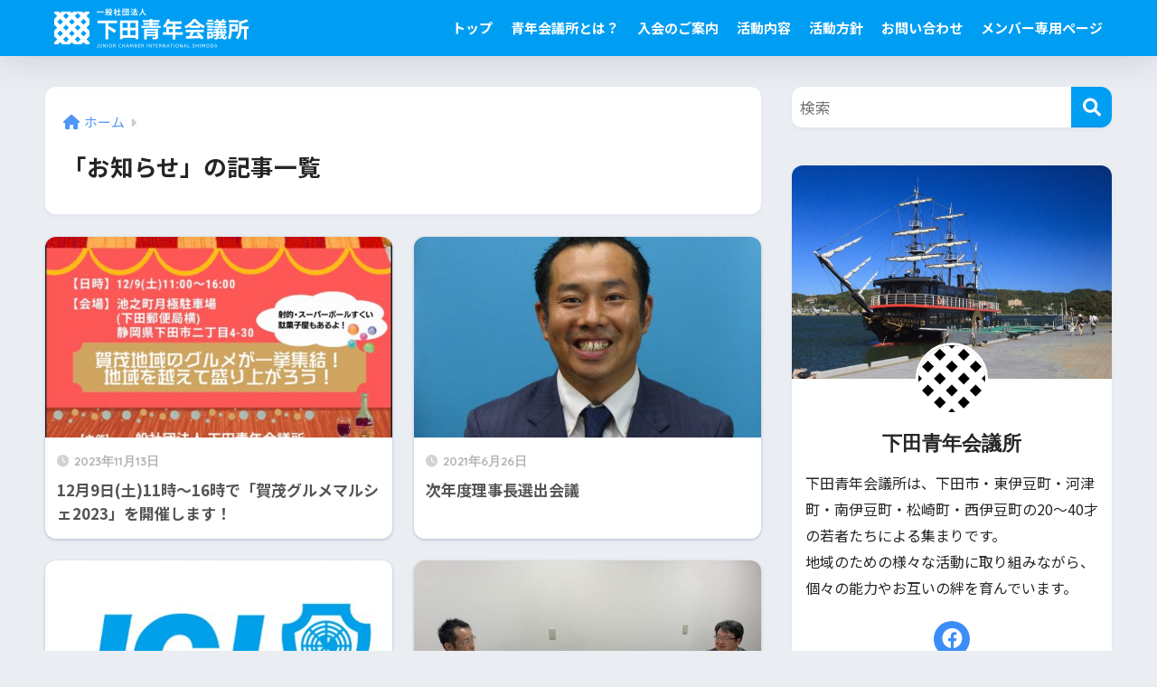

--- FILE ---
content_type: text/html; charset=utf-8
request_url: https://www.google.com/recaptcha/api2/anchor?ar=1&k=6LfaEN8bAAAAAOBfDiAPYLLx8s-6TtzSangqOJve&co=aHR0cHM6Ly9zaGltb2RhamMub3JnOjQ0Mw..&hl=en&v=PoyoqOPhxBO7pBk68S4YbpHZ&size=invisible&anchor-ms=20000&execute-ms=30000&cb=69y069ak93i9
body_size: 48616
content:
<!DOCTYPE HTML><html dir="ltr" lang="en"><head><meta http-equiv="Content-Type" content="text/html; charset=UTF-8">
<meta http-equiv="X-UA-Compatible" content="IE=edge">
<title>reCAPTCHA</title>
<style type="text/css">
/* cyrillic-ext */
@font-face {
  font-family: 'Roboto';
  font-style: normal;
  font-weight: 400;
  font-stretch: 100%;
  src: url(//fonts.gstatic.com/s/roboto/v48/KFO7CnqEu92Fr1ME7kSn66aGLdTylUAMa3GUBHMdazTgWw.woff2) format('woff2');
  unicode-range: U+0460-052F, U+1C80-1C8A, U+20B4, U+2DE0-2DFF, U+A640-A69F, U+FE2E-FE2F;
}
/* cyrillic */
@font-face {
  font-family: 'Roboto';
  font-style: normal;
  font-weight: 400;
  font-stretch: 100%;
  src: url(//fonts.gstatic.com/s/roboto/v48/KFO7CnqEu92Fr1ME7kSn66aGLdTylUAMa3iUBHMdazTgWw.woff2) format('woff2');
  unicode-range: U+0301, U+0400-045F, U+0490-0491, U+04B0-04B1, U+2116;
}
/* greek-ext */
@font-face {
  font-family: 'Roboto';
  font-style: normal;
  font-weight: 400;
  font-stretch: 100%;
  src: url(//fonts.gstatic.com/s/roboto/v48/KFO7CnqEu92Fr1ME7kSn66aGLdTylUAMa3CUBHMdazTgWw.woff2) format('woff2');
  unicode-range: U+1F00-1FFF;
}
/* greek */
@font-face {
  font-family: 'Roboto';
  font-style: normal;
  font-weight: 400;
  font-stretch: 100%;
  src: url(//fonts.gstatic.com/s/roboto/v48/KFO7CnqEu92Fr1ME7kSn66aGLdTylUAMa3-UBHMdazTgWw.woff2) format('woff2');
  unicode-range: U+0370-0377, U+037A-037F, U+0384-038A, U+038C, U+038E-03A1, U+03A3-03FF;
}
/* math */
@font-face {
  font-family: 'Roboto';
  font-style: normal;
  font-weight: 400;
  font-stretch: 100%;
  src: url(//fonts.gstatic.com/s/roboto/v48/KFO7CnqEu92Fr1ME7kSn66aGLdTylUAMawCUBHMdazTgWw.woff2) format('woff2');
  unicode-range: U+0302-0303, U+0305, U+0307-0308, U+0310, U+0312, U+0315, U+031A, U+0326-0327, U+032C, U+032F-0330, U+0332-0333, U+0338, U+033A, U+0346, U+034D, U+0391-03A1, U+03A3-03A9, U+03B1-03C9, U+03D1, U+03D5-03D6, U+03F0-03F1, U+03F4-03F5, U+2016-2017, U+2034-2038, U+203C, U+2040, U+2043, U+2047, U+2050, U+2057, U+205F, U+2070-2071, U+2074-208E, U+2090-209C, U+20D0-20DC, U+20E1, U+20E5-20EF, U+2100-2112, U+2114-2115, U+2117-2121, U+2123-214F, U+2190, U+2192, U+2194-21AE, U+21B0-21E5, U+21F1-21F2, U+21F4-2211, U+2213-2214, U+2216-22FF, U+2308-230B, U+2310, U+2319, U+231C-2321, U+2336-237A, U+237C, U+2395, U+239B-23B7, U+23D0, U+23DC-23E1, U+2474-2475, U+25AF, U+25B3, U+25B7, U+25BD, U+25C1, U+25CA, U+25CC, U+25FB, U+266D-266F, U+27C0-27FF, U+2900-2AFF, U+2B0E-2B11, U+2B30-2B4C, U+2BFE, U+3030, U+FF5B, U+FF5D, U+1D400-1D7FF, U+1EE00-1EEFF;
}
/* symbols */
@font-face {
  font-family: 'Roboto';
  font-style: normal;
  font-weight: 400;
  font-stretch: 100%;
  src: url(//fonts.gstatic.com/s/roboto/v48/KFO7CnqEu92Fr1ME7kSn66aGLdTylUAMaxKUBHMdazTgWw.woff2) format('woff2');
  unicode-range: U+0001-000C, U+000E-001F, U+007F-009F, U+20DD-20E0, U+20E2-20E4, U+2150-218F, U+2190, U+2192, U+2194-2199, U+21AF, U+21E6-21F0, U+21F3, U+2218-2219, U+2299, U+22C4-22C6, U+2300-243F, U+2440-244A, U+2460-24FF, U+25A0-27BF, U+2800-28FF, U+2921-2922, U+2981, U+29BF, U+29EB, U+2B00-2BFF, U+4DC0-4DFF, U+FFF9-FFFB, U+10140-1018E, U+10190-1019C, U+101A0, U+101D0-101FD, U+102E0-102FB, U+10E60-10E7E, U+1D2C0-1D2D3, U+1D2E0-1D37F, U+1F000-1F0FF, U+1F100-1F1AD, U+1F1E6-1F1FF, U+1F30D-1F30F, U+1F315, U+1F31C, U+1F31E, U+1F320-1F32C, U+1F336, U+1F378, U+1F37D, U+1F382, U+1F393-1F39F, U+1F3A7-1F3A8, U+1F3AC-1F3AF, U+1F3C2, U+1F3C4-1F3C6, U+1F3CA-1F3CE, U+1F3D4-1F3E0, U+1F3ED, U+1F3F1-1F3F3, U+1F3F5-1F3F7, U+1F408, U+1F415, U+1F41F, U+1F426, U+1F43F, U+1F441-1F442, U+1F444, U+1F446-1F449, U+1F44C-1F44E, U+1F453, U+1F46A, U+1F47D, U+1F4A3, U+1F4B0, U+1F4B3, U+1F4B9, U+1F4BB, U+1F4BF, U+1F4C8-1F4CB, U+1F4D6, U+1F4DA, U+1F4DF, U+1F4E3-1F4E6, U+1F4EA-1F4ED, U+1F4F7, U+1F4F9-1F4FB, U+1F4FD-1F4FE, U+1F503, U+1F507-1F50B, U+1F50D, U+1F512-1F513, U+1F53E-1F54A, U+1F54F-1F5FA, U+1F610, U+1F650-1F67F, U+1F687, U+1F68D, U+1F691, U+1F694, U+1F698, U+1F6AD, U+1F6B2, U+1F6B9-1F6BA, U+1F6BC, U+1F6C6-1F6CF, U+1F6D3-1F6D7, U+1F6E0-1F6EA, U+1F6F0-1F6F3, U+1F6F7-1F6FC, U+1F700-1F7FF, U+1F800-1F80B, U+1F810-1F847, U+1F850-1F859, U+1F860-1F887, U+1F890-1F8AD, U+1F8B0-1F8BB, U+1F8C0-1F8C1, U+1F900-1F90B, U+1F93B, U+1F946, U+1F984, U+1F996, U+1F9E9, U+1FA00-1FA6F, U+1FA70-1FA7C, U+1FA80-1FA89, U+1FA8F-1FAC6, U+1FACE-1FADC, U+1FADF-1FAE9, U+1FAF0-1FAF8, U+1FB00-1FBFF;
}
/* vietnamese */
@font-face {
  font-family: 'Roboto';
  font-style: normal;
  font-weight: 400;
  font-stretch: 100%;
  src: url(//fonts.gstatic.com/s/roboto/v48/KFO7CnqEu92Fr1ME7kSn66aGLdTylUAMa3OUBHMdazTgWw.woff2) format('woff2');
  unicode-range: U+0102-0103, U+0110-0111, U+0128-0129, U+0168-0169, U+01A0-01A1, U+01AF-01B0, U+0300-0301, U+0303-0304, U+0308-0309, U+0323, U+0329, U+1EA0-1EF9, U+20AB;
}
/* latin-ext */
@font-face {
  font-family: 'Roboto';
  font-style: normal;
  font-weight: 400;
  font-stretch: 100%;
  src: url(//fonts.gstatic.com/s/roboto/v48/KFO7CnqEu92Fr1ME7kSn66aGLdTylUAMa3KUBHMdazTgWw.woff2) format('woff2');
  unicode-range: U+0100-02BA, U+02BD-02C5, U+02C7-02CC, U+02CE-02D7, U+02DD-02FF, U+0304, U+0308, U+0329, U+1D00-1DBF, U+1E00-1E9F, U+1EF2-1EFF, U+2020, U+20A0-20AB, U+20AD-20C0, U+2113, U+2C60-2C7F, U+A720-A7FF;
}
/* latin */
@font-face {
  font-family: 'Roboto';
  font-style: normal;
  font-weight: 400;
  font-stretch: 100%;
  src: url(//fonts.gstatic.com/s/roboto/v48/KFO7CnqEu92Fr1ME7kSn66aGLdTylUAMa3yUBHMdazQ.woff2) format('woff2');
  unicode-range: U+0000-00FF, U+0131, U+0152-0153, U+02BB-02BC, U+02C6, U+02DA, U+02DC, U+0304, U+0308, U+0329, U+2000-206F, U+20AC, U+2122, U+2191, U+2193, U+2212, U+2215, U+FEFF, U+FFFD;
}
/* cyrillic-ext */
@font-face {
  font-family: 'Roboto';
  font-style: normal;
  font-weight: 500;
  font-stretch: 100%;
  src: url(//fonts.gstatic.com/s/roboto/v48/KFO7CnqEu92Fr1ME7kSn66aGLdTylUAMa3GUBHMdazTgWw.woff2) format('woff2');
  unicode-range: U+0460-052F, U+1C80-1C8A, U+20B4, U+2DE0-2DFF, U+A640-A69F, U+FE2E-FE2F;
}
/* cyrillic */
@font-face {
  font-family: 'Roboto';
  font-style: normal;
  font-weight: 500;
  font-stretch: 100%;
  src: url(//fonts.gstatic.com/s/roboto/v48/KFO7CnqEu92Fr1ME7kSn66aGLdTylUAMa3iUBHMdazTgWw.woff2) format('woff2');
  unicode-range: U+0301, U+0400-045F, U+0490-0491, U+04B0-04B1, U+2116;
}
/* greek-ext */
@font-face {
  font-family: 'Roboto';
  font-style: normal;
  font-weight: 500;
  font-stretch: 100%;
  src: url(//fonts.gstatic.com/s/roboto/v48/KFO7CnqEu92Fr1ME7kSn66aGLdTylUAMa3CUBHMdazTgWw.woff2) format('woff2');
  unicode-range: U+1F00-1FFF;
}
/* greek */
@font-face {
  font-family: 'Roboto';
  font-style: normal;
  font-weight: 500;
  font-stretch: 100%;
  src: url(//fonts.gstatic.com/s/roboto/v48/KFO7CnqEu92Fr1ME7kSn66aGLdTylUAMa3-UBHMdazTgWw.woff2) format('woff2');
  unicode-range: U+0370-0377, U+037A-037F, U+0384-038A, U+038C, U+038E-03A1, U+03A3-03FF;
}
/* math */
@font-face {
  font-family: 'Roboto';
  font-style: normal;
  font-weight: 500;
  font-stretch: 100%;
  src: url(//fonts.gstatic.com/s/roboto/v48/KFO7CnqEu92Fr1ME7kSn66aGLdTylUAMawCUBHMdazTgWw.woff2) format('woff2');
  unicode-range: U+0302-0303, U+0305, U+0307-0308, U+0310, U+0312, U+0315, U+031A, U+0326-0327, U+032C, U+032F-0330, U+0332-0333, U+0338, U+033A, U+0346, U+034D, U+0391-03A1, U+03A3-03A9, U+03B1-03C9, U+03D1, U+03D5-03D6, U+03F0-03F1, U+03F4-03F5, U+2016-2017, U+2034-2038, U+203C, U+2040, U+2043, U+2047, U+2050, U+2057, U+205F, U+2070-2071, U+2074-208E, U+2090-209C, U+20D0-20DC, U+20E1, U+20E5-20EF, U+2100-2112, U+2114-2115, U+2117-2121, U+2123-214F, U+2190, U+2192, U+2194-21AE, U+21B0-21E5, U+21F1-21F2, U+21F4-2211, U+2213-2214, U+2216-22FF, U+2308-230B, U+2310, U+2319, U+231C-2321, U+2336-237A, U+237C, U+2395, U+239B-23B7, U+23D0, U+23DC-23E1, U+2474-2475, U+25AF, U+25B3, U+25B7, U+25BD, U+25C1, U+25CA, U+25CC, U+25FB, U+266D-266F, U+27C0-27FF, U+2900-2AFF, U+2B0E-2B11, U+2B30-2B4C, U+2BFE, U+3030, U+FF5B, U+FF5D, U+1D400-1D7FF, U+1EE00-1EEFF;
}
/* symbols */
@font-face {
  font-family: 'Roboto';
  font-style: normal;
  font-weight: 500;
  font-stretch: 100%;
  src: url(//fonts.gstatic.com/s/roboto/v48/KFO7CnqEu92Fr1ME7kSn66aGLdTylUAMaxKUBHMdazTgWw.woff2) format('woff2');
  unicode-range: U+0001-000C, U+000E-001F, U+007F-009F, U+20DD-20E0, U+20E2-20E4, U+2150-218F, U+2190, U+2192, U+2194-2199, U+21AF, U+21E6-21F0, U+21F3, U+2218-2219, U+2299, U+22C4-22C6, U+2300-243F, U+2440-244A, U+2460-24FF, U+25A0-27BF, U+2800-28FF, U+2921-2922, U+2981, U+29BF, U+29EB, U+2B00-2BFF, U+4DC0-4DFF, U+FFF9-FFFB, U+10140-1018E, U+10190-1019C, U+101A0, U+101D0-101FD, U+102E0-102FB, U+10E60-10E7E, U+1D2C0-1D2D3, U+1D2E0-1D37F, U+1F000-1F0FF, U+1F100-1F1AD, U+1F1E6-1F1FF, U+1F30D-1F30F, U+1F315, U+1F31C, U+1F31E, U+1F320-1F32C, U+1F336, U+1F378, U+1F37D, U+1F382, U+1F393-1F39F, U+1F3A7-1F3A8, U+1F3AC-1F3AF, U+1F3C2, U+1F3C4-1F3C6, U+1F3CA-1F3CE, U+1F3D4-1F3E0, U+1F3ED, U+1F3F1-1F3F3, U+1F3F5-1F3F7, U+1F408, U+1F415, U+1F41F, U+1F426, U+1F43F, U+1F441-1F442, U+1F444, U+1F446-1F449, U+1F44C-1F44E, U+1F453, U+1F46A, U+1F47D, U+1F4A3, U+1F4B0, U+1F4B3, U+1F4B9, U+1F4BB, U+1F4BF, U+1F4C8-1F4CB, U+1F4D6, U+1F4DA, U+1F4DF, U+1F4E3-1F4E6, U+1F4EA-1F4ED, U+1F4F7, U+1F4F9-1F4FB, U+1F4FD-1F4FE, U+1F503, U+1F507-1F50B, U+1F50D, U+1F512-1F513, U+1F53E-1F54A, U+1F54F-1F5FA, U+1F610, U+1F650-1F67F, U+1F687, U+1F68D, U+1F691, U+1F694, U+1F698, U+1F6AD, U+1F6B2, U+1F6B9-1F6BA, U+1F6BC, U+1F6C6-1F6CF, U+1F6D3-1F6D7, U+1F6E0-1F6EA, U+1F6F0-1F6F3, U+1F6F7-1F6FC, U+1F700-1F7FF, U+1F800-1F80B, U+1F810-1F847, U+1F850-1F859, U+1F860-1F887, U+1F890-1F8AD, U+1F8B0-1F8BB, U+1F8C0-1F8C1, U+1F900-1F90B, U+1F93B, U+1F946, U+1F984, U+1F996, U+1F9E9, U+1FA00-1FA6F, U+1FA70-1FA7C, U+1FA80-1FA89, U+1FA8F-1FAC6, U+1FACE-1FADC, U+1FADF-1FAE9, U+1FAF0-1FAF8, U+1FB00-1FBFF;
}
/* vietnamese */
@font-face {
  font-family: 'Roboto';
  font-style: normal;
  font-weight: 500;
  font-stretch: 100%;
  src: url(//fonts.gstatic.com/s/roboto/v48/KFO7CnqEu92Fr1ME7kSn66aGLdTylUAMa3OUBHMdazTgWw.woff2) format('woff2');
  unicode-range: U+0102-0103, U+0110-0111, U+0128-0129, U+0168-0169, U+01A0-01A1, U+01AF-01B0, U+0300-0301, U+0303-0304, U+0308-0309, U+0323, U+0329, U+1EA0-1EF9, U+20AB;
}
/* latin-ext */
@font-face {
  font-family: 'Roboto';
  font-style: normal;
  font-weight: 500;
  font-stretch: 100%;
  src: url(//fonts.gstatic.com/s/roboto/v48/KFO7CnqEu92Fr1ME7kSn66aGLdTylUAMa3KUBHMdazTgWw.woff2) format('woff2');
  unicode-range: U+0100-02BA, U+02BD-02C5, U+02C7-02CC, U+02CE-02D7, U+02DD-02FF, U+0304, U+0308, U+0329, U+1D00-1DBF, U+1E00-1E9F, U+1EF2-1EFF, U+2020, U+20A0-20AB, U+20AD-20C0, U+2113, U+2C60-2C7F, U+A720-A7FF;
}
/* latin */
@font-face {
  font-family: 'Roboto';
  font-style: normal;
  font-weight: 500;
  font-stretch: 100%;
  src: url(//fonts.gstatic.com/s/roboto/v48/KFO7CnqEu92Fr1ME7kSn66aGLdTylUAMa3yUBHMdazQ.woff2) format('woff2');
  unicode-range: U+0000-00FF, U+0131, U+0152-0153, U+02BB-02BC, U+02C6, U+02DA, U+02DC, U+0304, U+0308, U+0329, U+2000-206F, U+20AC, U+2122, U+2191, U+2193, U+2212, U+2215, U+FEFF, U+FFFD;
}
/* cyrillic-ext */
@font-face {
  font-family: 'Roboto';
  font-style: normal;
  font-weight: 900;
  font-stretch: 100%;
  src: url(//fonts.gstatic.com/s/roboto/v48/KFO7CnqEu92Fr1ME7kSn66aGLdTylUAMa3GUBHMdazTgWw.woff2) format('woff2');
  unicode-range: U+0460-052F, U+1C80-1C8A, U+20B4, U+2DE0-2DFF, U+A640-A69F, U+FE2E-FE2F;
}
/* cyrillic */
@font-face {
  font-family: 'Roboto';
  font-style: normal;
  font-weight: 900;
  font-stretch: 100%;
  src: url(//fonts.gstatic.com/s/roboto/v48/KFO7CnqEu92Fr1ME7kSn66aGLdTylUAMa3iUBHMdazTgWw.woff2) format('woff2');
  unicode-range: U+0301, U+0400-045F, U+0490-0491, U+04B0-04B1, U+2116;
}
/* greek-ext */
@font-face {
  font-family: 'Roboto';
  font-style: normal;
  font-weight: 900;
  font-stretch: 100%;
  src: url(//fonts.gstatic.com/s/roboto/v48/KFO7CnqEu92Fr1ME7kSn66aGLdTylUAMa3CUBHMdazTgWw.woff2) format('woff2');
  unicode-range: U+1F00-1FFF;
}
/* greek */
@font-face {
  font-family: 'Roboto';
  font-style: normal;
  font-weight: 900;
  font-stretch: 100%;
  src: url(//fonts.gstatic.com/s/roboto/v48/KFO7CnqEu92Fr1ME7kSn66aGLdTylUAMa3-UBHMdazTgWw.woff2) format('woff2');
  unicode-range: U+0370-0377, U+037A-037F, U+0384-038A, U+038C, U+038E-03A1, U+03A3-03FF;
}
/* math */
@font-face {
  font-family: 'Roboto';
  font-style: normal;
  font-weight: 900;
  font-stretch: 100%;
  src: url(//fonts.gstatic.com/s/roboto/v48/KFO7CnqEu92Fr1ME7kSn66aGLdTylUAMawCUBHMdazTgWw.woff2) format('woff2');
  unicode-range: U+0302-0303, U+0305, U+0307-0308, U+0310, U+0312, U+0315, U+031A, U+0326-0327, U+032C, U+032F-0330, U+0332-0333, U+0338, U+033A, U+0346, U+034D, U+0391-03A1, U+03A3-03A9, U+03B1-03C9, U+03D1, U+03D5-03D6, U+03F0-03F1, U+03F4-03F5, U+2016-2017, U+2034-2038, U+203C, U+2040, U+2043, U+2047, U+2050, U+2057, U+205F, U+2070-2071, U+2074-208E, U+2090-209C, U+20D0-20DC, U+20E1, U+20E5-20EF, U+2100-2112, U+2114-2115, U+2117-2121, U+2123-214F, U+2190, U+2192, U+2194-21AE, U+21B0-21E5, U+21F1-21F2, U+21F4-2211, U+2213-2214, U+2216-22FF, U+2308-230B, U+2310, U+2319, U+231C-2321, U+2336-237A, U+237C, U+2395, U+239B-23B7, U+23D0, U+23DC-23E1, U+2474-2475, U+25AF, U+25B3, U+25B7, U+25BD, U+25C1, U+25CA, U+25CC, U+25FB, U+266D-266F, U+27C0-27FF, U+2900-2AFF, U+2B0E-2B11, U+2B30-2B4C, U+2BFE, U+3030, U+FF5B, U+FF5D, U+1D400-1D7FF, U+1EE00-1EEFF;
}
/* symbols */
@font-face {
  font-family: 'Roboto';
  font-style: normal;
  font-weight: 900;
  font-stretch: 100%;
  src: url(//fonts.gstatic.com/s/roboto/v48/KFO7CnqEu92Fr1ME7kSn66aGLdTylUAMaxKUBHMdazTgWw.woff2) format('woff2');
  unicode-range: U+0001-000C, U+000E-001F, U+007F-009F, U+20DD-20E0, U+20E2-20E4, U+2150-218F, U+2190, U+2192, U+2194-2199, U+21AF, U+21E6-21F0, U+21F3, U+2218-2219, U+2299, U+22C4-22C6, U+2300-243F, U+2440-244A, U+2460-24FF, U+25A0-27BF, U+2800-28FF, U+2921-2922, U+2981, U+29BF, U+29EB, U+2B00-2BFF, U+4DC0-4DFF, U+FFF9-FFFB, U+10140-1018E, U+10190-1019C, U+101A0, U+101D0-101FD, U+102E0-102FB, U+10E60-10E7E, U+1D2C0-1D2D3, U+1D2E0-1D37F, U+1F000-1F0FF, U+1F100-1F1AD, U+1F1E6-1F1FF, U+1F30D-1F30F, U+1F315, U+1F31C, U+1F31E, U+1F320-1F32C, U+1F336, U+1F378, U+1F37D, U+1F382, U+1F393-1F39F, U+1F3A7-1F3A8, U+1F3AC-1F3AF, U+1F3C2, U+1F3C4-1F3C6, U+1F3CA-1F3CE, U+1F3D4-1F3E0, U+1F3ED, U+1F3F1-1F3F3, U+1F3F5-1F3F7, U+1F408, U+1F415, U+1F41F, U+1F426, U+1F43F, U+1F441-1F442, U+1F444, U+1F446-1F449, U+1F44C-1F44E, U+1F453, U+1F46A, U+1F47D, U+1F4A3, U+1F4B0, U+1F4B3, U+1F4B9, U+1F4BB, U+1F4BF, U+1F4C8-1F4CB, U+1F4D6, U+1F4DA, U+1F4DF, U+1F4E3-1F4E6, U+1F4EA-1F4ED, U+1F4F7, U+1F4F9-1F4FB, U+1F4FD-1F4FE, U+1F503, U+1F507-1F50B, U+1F50D, U+1F512-1F513, U+1F53E-1F54A, U+1F54F-1F5FA, U+1F610, U+1F650-1F67F, U+1F687, U+1F68D, U+1F691, U+1F694, U+1F698, U+1F6AD, U+1F6B2, U+1F6B9-1F6BA, U+1F6BC, U+1F6C6-1F6CF, U+1F6D3-1F6D7, U+1F6E0-1F6EA, U+1F6F0-1F6F3, U+1F6F7-1F6FC, U+1F700-1F7FF, U+1F800-1F80B, U+1F810-1F847, U+1F850-1F859, U+1F860-1F887, U+1F890-1F8AD, U+1F8B0-1F8BB, U+1F8C0-1F8C1, U+1F900-1F90B, U+1F93B, U+1F946, U+1F984, U+1F996, U+1F9E9, U+1FA00-1FA6F, U+1FA70-1FA7C, U+1FA80-1FA89, U+1FA8F-1FAC6, U+1FACE-1FADC, U+1FADF-1FAE9, U+1FAF0-1FAF8, U+1FB00-1FBFF;
}
/* vietnamese */
@font-face {
  font-family: 'Roboto';
  font-style: normal;
  font-weight: 900;
  font-stretch: 100%;
  src: url(//fonts.gstatic.com/s/roboto/v48/KFO7CnqEu92Fr1ME7kSn66aGLdTylUAMa3OUBHMdazTgWw.woff2) format('woff2');
  unicode-range: U+0102-0103, U+0110-0111, U+0128-0129, U+0168-0169, U+01A0-01A1, U+01AF-01B0, U+0300-0301, U+0303-0304, U+0308-0309, U+0323, U+0329, U+1EA0-1EF9, U+20AB;
}
/* latin-ext */
@font-face {
  font-family: 'Roboto';
  font-style: normal;
  font-weight: 900;
  font-stretch: 100%;
  src: url(//fonts.gstatic.com/s/roboto/v48/KFO7CnqEu92Fr1ME7kSn66aGLdTylUAMa3KUBHMdazTgWw.woff2) format('woff2');
  unicode-range: U+0100-02BA, U+02BD-02C5, U+02C7-02CC, U+02CE-02D7, U+02DD-02FF, U+0304, U+0308, U+0329, U+1D00-1DBF, U+1E00-1E9F, U+1EF2-1EFF, U+2020, U+20A0-20AB, U+20AD-20C0, U+2113, U+2C60-2C7F, U+A720-A7FF;
}
/* latin */
@font-face {
  font-family: 'Roboto';
  font-style: normal;
  font-weight: 900;
  font-stretch: 100%;
  src: url(//fonts.gstatic.com/s/roboto/v48/KFO7CnqEu92Fr1ME7kSn66aGLdTylUAMa3yUBHMdazQ.woff2) format('woff2');
  unicode-range: U+0000-00FF, U+0131, U+0152-0153, U+02BB-02BC, U+02C6, U+02DA, U+02DC, U+0304, U+0308, U+0329, U+2000-206F, U+20AC, U+2122, U+2191, U+2193, U+2212, U+2215, U+FEFF, U+FFFD;
}

</style>
<link rel="stylesheet" type="text/css" href="https://www.gstatic.com/recaptcha/releases/PoyoqOPhxBO7pBk68S4YbpHZ/styles__ltr.css">
<script nonce="CLSfm829_Cpq1_z4a4ei7Q" type="text/javascript">window['__recaptcha_api'] = 'https://www.google.com/recaptcha/api2/';</script>
<script type="text/javascript" src="https://www.gstatic.com/recaptcha/releases/PoyoqOPhxBO7pBk68S4YbpHZ/recaptcha__en.js" nonce="CLSfm829_Cpq1_z4a4ei7Q">
      
    </script></head>
<body><div id="rc-anchor-alert" class="rc-anchor-alert"></div>
<input type="hidden" id="recaptcha-token" value="[base64]">
<script type="text/javascript" nonce="CLSfm829_Cpq1_z4a4ei7Q">
      recaptcha.anchor.Main.init("[\x22ainput\x22,[\x22bgdata\x22,\x22\x22,\[base64]/[base64]/[base64]/bmV3IHJbeF0oY1swXSk6RT09Mj9uZXcgclt4XShjWzBdLGNbMV0pOkU9PTM/bmV3IHJbeF0oY1swXSxjWzFdLGNbMl0pOkU9PTQ/[base64]/[base64]/[base64]/[base64]/[base64]/[base64]/[base64]/[base64]\x22,\[base64]\x22,\x22wrTCszzDijhrCsKsw63DnsK6wrJzLjjDvyTDjsKFwpRTwrQlw6VJwpUiwpsRUhDCtQJhZjcuCsKKTHfDksO3KUbCsXMbHXRyw44+wqDCoiE+wqIUEQXCtTVhw5XDkzVmw43DrVHDjyUsPsOnw4LDlmU/[base64]/CosKEEcKBwpHDrSLCg2odw509E8KuOVrCtMKcw7LCmMKPMMKTfiRuwrlDwrg6w61QwrUfQcKjMx03DBplaMOYBUbCgsKpw7pdwrfDuQ56w4gQwp0TwpN1bHJPMGspIcOWfBPCsFLDpcOeVUdhwrPDmcOcw58FwrjDq18bQTk3w7/Cn8KnBMOkPsKow5J5Q2nCpA3CllV3wqx6O8KYw47DvsKXEcKnSknDs8OOScOvDsKBFXLCscOvw6jCgSzDqQVZwpgoasKRwqoAw6HCrMODCRDCicOawoEBODZEw6ECXA1Aw6dldcOXwq3DscOsa3EPCg7DucKAw5nDhE7CmcOeWsKVOH/DvMKZI1DCuC9mJSVlb8KTwr/DnMKVwq7DsgA2McKnFnrCiWEEwotzwrXCnsKqFAV/[base64]/IsKxRG5Xw7nDvzQuKsKMwpk3wopAw4x3Cw0hXcKPw6ZZMAd8w5pAw7TDmn4+VsO2dR8aJHzCpWfDvDNhwpNhw4bDi8OsP8KIUWdAesOpFsO8wrYIwqN/EhXDoDlxHcKPUG7CjArDucOnwoUlUsK9dcOHwptGwp5sw7bDrA5Zw4gpwpF3U8OqJFsxw4LCtcKDMhjDscOHw4p4wpZqwpwRTk3DiXzDnSvCkC4IFihEZsK8LMK/w4Q1LzDDusKJw4LClsKHHnDDhh/CmMOuL8O6FCLCgcKOw6cOw4sUwqXDqlpXw6vCvTzDp8KEwqJHMiJRw6gEwq3Di8OgUgHCixXCssKbNsOpeVB+w7LDkz7ChwMve8ODw4pMWsOKUXpdwqlCVMOfesKYVcO/U0kSwroEwpPDsMOQw6PDi8OKwr9Fwo/DssKOdcOuUcO/HU3CilHCn0jCvE4PwrLDlcO4w4UJwpzCtMKHfsKWwo57w4nDlMK9w4XDqMKywqzCtX/CuBLDs0EZNMKCBMOxdQhaw5FrwqN+wonDucO2L07DiXNBOsKBADHCjShRB8KfwojCtsORwqjCpMOrO2vDn8KTw6Qqw6vDl3jDhD8two3Dl1E9wozCksOoAMKlwqLDp8KqORwGwr3CrWIRb8OWwrkdQsOjw5EER2o1EsO9ZcKEfDvDkS1Pwqtpw5/Dp8KVwqQrWsO6wpbCicObworDqDTDiW1awqPCosOLwrbDrsOgZsKBwpsrLn1kcsOcwrrCrAAiPT3CucOWblpgwqzDjT5OwrByR8KMH8KqYMODeSA/BsOXw57ClnQRw5c+CcKJwpI9aGzCu8OYwp3Cj8OpOsODRVPDhgtuwr40w4pgNwvCmsOzA8OIw7kRY8OtXnzCq8O/wqvCuAgnw4dkW8KZwrJMQcKxT0Row786wrfCjsOcw414wq9tw7sNYinCusOPw4zDgMKqwpwxe8O7wqPDni8UwpnCvMK1wp/[base64]/LmPDhsOQwqIBw4VTZMKDZ8Ouw7vCk8OiXMOTwqvClDMkHsOCN0PCpHIEw5DDjyjCu0MzZMOLw7cnw5nCm2diHQ7DjsKFw6kVIsKNw5LDh8OvbsOgwoI+dz/[base64]/DhVfCghhKbcOlJcO4w4PDr8ObwqFkwqRqW0pLHsO/wrk0PMOKUwfCpcKva0zDjDw0VHp+OGzCocK4wqh6CGLCtcKJZQDDugDCmMKCw7d8LsONwpLCnMKUYsO9IVrDocK+wrYmwqPCq8K/w7rDkGzCnHMPw6UkwoIbw6nCvcKYwovDncOsScK5FsOZw65CwpjDksK3wqN+w4XCuGFqbMKeUcOqb07CkcKaVX/CmMOIw5Esw55Xw7YrK8OvTsKWw704w77Co1HCjcKFwrvChsOXFR5ew6IXXMK5WMK6csKkN8OAXybDuB06wr/DvMKDwq/DoGpbUMK1dWUyZsKVw6F5wpR/NVrDjAVRw6IlwpbCuMONw78IXMKTwqnClcOhd3rCmcKuw6gqw65ow64POMKlw5NswodxDwvDiBDCsMKww7Ajw4Ibw5DCgcKkesKaagXDnsOyPsOwL0rCvsK8AiDCpVZCQSXDpx3DjwwYacO3PMKUwoDDlMKaS8K6w7U1w4YKRH5LwrsCw5/[base64]/ChkpxDMK/wqVhdBjChsOqw4HDscOxw6vDrsOWVcOEHsKUZ8O+ZsOuwrRAYsKGJTUYwp3DtVjDncOOTcO1w4wYd8KmccKjw4IHw7gAwq/[base64]/WcOgI8KoRsKAe07DjBlFEm47A8O6MiYow5vCsVzDlsKVw5HCtcKVeB8jw4lsw7pAPF4Tw7XChBTCicK0LnLCgD3CgW/Dh8KCJXsMOVQ9wqHCscO0MsK7wrHCt8K8FsO2ZsKbFQ/DrMKXMEHCpsO4NR5Pw7AYSCgAwrVdwpUlGcOwwrE6wpDCjMOswrAQPG/CknpDF1DDuHvDgsKjwpbDn8KIDMKkwq7Cr3Bgw5kJZ8Kdw5A0V33CpMKBdsKrwrQGw4dBBkIfBcKlw5zDrsOlNcKJLMOxwp/ChhY5w4TChMKWA8KwEhDDgU0Mw6jDusK5w7TDmsKgw7t7A8O6w4VHE8K9GX4hwqDDsBt0cUAGEiXDgg7DkiFqOhPDq8Oiw59KfsKyOjQVw4h2esOAwqp0w7nDmjUEUcKvwoI9eMK7wqUhRUZRw744wro4wp3Dk8KAw6/[base64]/wpvCqMKsTCbDk8Oxwqs1wpnDnzQwwqnDiMKqfwc2AALDsyQJasKGTX7DpMOTwqTCkivDmMOlw4LCscOrwoRWY8OXWsKmJMKawr3DkAY1wql2w77DtFcDK8OcN8KaQCzCsnU8OcK9worDrMOuHA8qPF/[base64]/CpFA3JTnCl8OfBn/DmXjCpsOAwr/[base64]/woDDtcKFwp9Lwr/DqmJHw6fDtMOSwq93SsOzDsKASnHCvcOlIMKCwrAaD0kNUcKvw78bw6F0BMOBHsKEw5DDgAPDvsKGJcOAREvDlcObYcK7FsOAw7RRwo3ChcO9WREDUsOEcQciw4xuw694WShfOcOTUhFMWMKXNQbDlGnCq8KDw7dzw7/CtMOcw5vCmMKeJGwLwo5jZ8KRLBbDtMKpwr54UQVGwr/[base64]/Ct8Kewplqw5Q8wr3Cp0x4UMKaMlQ9wrh6w54YwoHClA43KcK/w4dKwpXDu8Ojw4HCsQN6FzHDqcK0woI/[base64]/wp9/[base64]/CssOxHcOxDMOgaUdQecKrwqHDkcOcw5lVLMOcRcKZYsK6C8KSwq5zwrkLw7DCjl8KwoTDvm1ywr3Dtz5rw7PDlEN/dFltasKwwqMUHMKKBcOIaMODGsOlS3UZw5RlDRXDvsOmwqvCk2/Ct01Nw5lRLMOiEMKyw7fDr3VlBcOKw7HCsjlMw7LCicOvw6R9w4vClMKXLTnCicOTRHwiwqnClMKaw5ocwrAsw5bClF51wpzDrVp5w6HCnsOINcKDwqJ1WcK6w6tnw78sw5LDi8Oyw49POcOkw7/Cu8KEw5Jqw6PCjsOiw4DDkUrCnCAFIxrDixtpYzBQD8OCecOew5gswpM4w7rDnhEIw4k0wpHDoibCi8KSwrTDkcOHCsONw5hYw7c/[base64]/Cng9swqIEwq/Dp2F+emtXcsKKEmIxT8OYwr8XwrUZw6oNwrovNhLDpDMtJsOeUMKPw7/[base64]/X2vCvg/DgcODclbCg30ow592dsK5FcK4f1UgVHPCuG7CvcKQQWfDmEDDq38HDsKrw5cEw57CkMKJEx1kBjMsF8O8w4vDtcOJwpjDj1djw7owWXLCk8O8CH/DnsOpwoAWKcOKwrPCjAcDYcKAMG7DmzPCscKzUhdsw7l/Q3fCqwkFwoPCoyjDmF19w7x2w7jDoFUmJcOFdcK/wqUTwqYnw5A0wofCjcOTwqPCoA7ChMODfQjDrsOvOMK3a33DqTFywp4QDsObw5DCkcOsw7Y5wqt9wrgsaGvDhmXDuQk0w6nDocOpasOEDF4vwpwOwqfCs8OywoDChsK6w77Cs8K4woV4w6g6GTcLwrsvLcOnw6rDsyhBGg8AV8OGwq3Di8O/DE3CsmnCsxRGOMKQw7DDnsKowpvCvmcYwpfCt8OeX8OkwqoFGgPClMO6QgUFw6/[base64]/[base64]/DtcK5w5kJLms7ecORaErCvcKkZV7DkMK0S8KifQDDny0lWMKOwqTCmjfCoMOMVWA0wr0swrEfwrZdC3oBwot9wpnDklVIW8O/bsKzw5gYb3RkGmbDnEAUwqDDnT7DhsOLWhrDicKLIMK/w7DDh8OrXsOiMcKcQnfClMOGGhduw7MLZ8KOOsORwoTDkxsPKXDDrBApw6EswpEbTk8yFcK8esKYwogow4g1w4t8W8KIwpBBw71qTMK/FMKcw5AHw5zCpsOIFy1SXx/CusONw6DDpsO0w5XDlsKzwpNNBkzDi8OKf8O1w6/CmDNlIsK7w4VseHjCqsOSwoLDgDjDlcO2MSfDuVfCsUxLesOKCC7DmcO2w5I1wo/DoEVrDWEwOcOzwoYcfcKvw7USdEfCvcKxUFTDi8OIw6oNw5bDg8KJw5VOQQoiw7XCmhN9w5dOdz45w47DlsOJw5vDp8KHwqA1woDCuBIRwpvDjsKrTMK1w6tgb8OeIR/[base64]/DlMKUJRQ4wqbCnADDvSvCs8Odwo/[base64]/B8KiZcOKw4XCsMKwLWvDhsK9w5kIw55Kw4HCgAJ+e2XDlcOWw7HDnDk2UMOAwq/[base64]/UMKXwqYGWcOtwqPClinDlMKOM8KLesKeZsKRW8K5w5lRw7h9w5UJw6wuw6wWURHDmBXDiV4Vw6wFw75aOC3CusKpwoDCvMOeUXXDuy/DiMK5wqzDrwwWw63Dl8OnaMKKfMO9w6/DiSlnw5TCvi/CqsKRwr/Cm8KiV8K6Eh92w5bCuCALwp8xwqQVPkoeLyDDoMO2w7cSQSoIw5LChCPCiSXDkzllKRRybj0fwrY3wpTCnsOBw57CiMK5f8Kmw4JEwodYwqdBwqzDj8OiwpXDvcKgEMKmLj4gcFBLTcO4w6hDw5sCwo0/[base64]/w79hw4hAZsKXcjjCrsOnZcODwofCnEzCoMKmwrUsG8KsJBbCkMO/AHl/C8Kyw7rCrCrDuMOwC2gZwp/DmkjCtMOrwqzDo8O9WgnDj8KrwqXCo23DpE8Cw7jDt8KMwpghwpc2wrLCocOnwprDqV7DosK/wqzDvVdXwplJw78Hw4fDlcOQYsK3wowyDMOBQsKXTR/[base64]/[base64]/woEsR0cuw67Cr3bCs3LCg8K7w7UcwpcedMObwqotwrPDpsKONHvDs8Oda8O+GMKRw67Do8Opw6/CpxPDqikHLUXCkwdUA3zCtcOUw5c0w5HDs8KQwo/DnSZjwrQ2HEbDoxcNwqPDvTLDqUJ+wp3DkmXChR/[base64]/DmMKlwo5BEl4fwr0KAsKnH8KnLsKhwpxww6nChMOLw5JtCMKvwp3Dj34EwpXDj8KPacK0wqZocMOZOcOPGcOkQcKMwp3DrnDCtcKHLMK0BALCjj3ChQsrwq0lw5nCtF7Duy3Cl8KbCMKsWRTDpsKlfcKVUcKMLgzCh8Oqwr/DvVpeWcO/FcKBw7jDtRXDrsOSwozCpsKiQMKaw6rCtsOaw6/DtQ0+HsKuVMOtAAFMY8OjRj3DlD3Dk8KhdsK8bMKIwp3CkMKJGSzCqsKfwrHCqAJYw6/CmRMwCsO8WyddwrHDiAzDmMO3w77Dv8OHw40XJsOZwpPDv8KoC8OKwooUwrzDtsK/wq7CncKVEDt/wpBOfDDDjmHCqVDCohvDtWbDl8O7XRMxw6nDsXnDmFlzNx7CkcO9S8O4wqDCqMKaD8OXw7XCu8O2w69NVUFpF0IcSSkIw7XDq8KKwq3DnmIDWi4lw5PCg39xDsO4dVU/G8KhJA45XizDmsK8woZSbn7DkjfCg2bCnMO7c8OWw45LV8O+w67DgEHChkXCujzDg8KBAkMbwo5fwofCpXjDqD9Bw7VALTQPUMK4F8O0w7HCl8OrIFvDvcKQW8O/woMUZcKTw6Fuw5fDsR4Pa8KoeidsYsOewrQ8w7TCriXCrVIVeVDDncOgwpY+wrvClEPCrsKqwrtyw51oPwrCgnpqwq3CiMKUTcKJw6JLwpViRMOlJHgUw4/DgAvDh8OhwpkbRBp2Y3/ClyXChzQSw67Dh0bCqMKXZAbCisONdE7DksOdKkZUwr7DoMOvwpLDssOZP1AEasKqw4ZRP3Z9wr4QHcKUdsKbw55fUsKWA1sMYcO/MsK0w5rCvcOcw5oMScK/PhvCpMK/JknCoMKOw7jCqmPCp8KjCkoHScOmwqfCsmUww57CosOZdMOlw7d0LcKCD0LCmMKqwobChSbCuRspw4BVYFRgwpPCpgFBw75Lw6LCosKyw6bDt8OwM2ogwqdDwpVyIMOwTWHChyXCiCQEw5/CjcKBGMKOQWhHwo9Awr7DpjccazkgPDJPwrDCg8KWK8Oywo/CjMOGAAQpLQBHEHvDtAPDmcOgcVzCosOcO8KeYMOcw54sw5oXw5LCoVxTA8OGwrQLYMOdw53ClcOrEcOoATPCrcKiCg/CmMO+AsOtw4jDj0DDisOKw5jDuGXCngDCh2PDqSgvw64Jw5gJEcO/wr4QZSBlwq/DqmjDqMKPQ8KdA1DDj8KPw7TCpEkPwqUlXcOSw7Mtw6YAc8KyQsOiwp5NAmMKEMOzw7Jpb8Kkw7jCisOSUcK9NsOowrPCnmg2ERYQw5lfWF/CnQTDu3V8wr7DlG50SMOzw7DDkMOHwpxWw73CpVBHVsKpf8Kbw6Zkw7fDvcO7wo7CkMKjw4bCn8O1a2HCqhslesOGPHhCQ8OoO8K+wqDDjMOMfSnCuy3DhgLCpE5sw5BGwoxAP8Ojw6vDiHgRY29ew4l1OD13w43Ctn8xwq0hw6FXwqhyXcOOei8/wr7DgXzCqcO0wpzCqsOdwodvIDHCjUQZw4HCgsOywp0Bwp0fw4zDlmPDh0fCocO0XMK9wpA5ZT5cf8OhacK8biB1XFhFd8OgP8ONcsORw7F2CQdwwqjDrcOHS8OYOcOEwrjCrcKZw4DCrxTDiFwLKcO8GsO/Y8OaV8OpWsKgw4c2w6F1wr/DlMOCXxp0fsKfw6TCtlPDj3t/ZMKBDCFeAHfCnjwqO0PCiSjDjMO9worCkgMyw5PDu1ANTHJ/W8O0wo4UwpRbw79+JXXDqnYtwohMSXnCpS7DpDTDhsOBw4TCtwJvUMOkwq/DhsO5CUUdcXF3wq0WUcOnwo7Co0Fhw5h3G0onwqANwp3CmBEhPzFow6UdQsO+AsObwqHDpcKsw5FCw4/CoA3Dp8Oawp01G8KRwpUpw4VgKUJ3w6AucMOpMg3DqMO/DMOpeMOyAcKeJ8O8bjXCp8OaOMO/w5UYNzcGwo3CnmjDmDvDi8OjRBnCsURywoRxDMOvwpgqw7NZZcOzMcO6ABkZMgUvw4wpw53DoB/DmFYow6TCmMKWUAAkTsO6woLCgX86w5REZ8OWw6rDhcKMwpDClRrDkHleJE82AMOPX8KSWMKTb8KywrI/w7tHw5NVQMONw6sMP8OqSDAPBsO8w4kDw5jCgFAobQ8Vw7xTwrTDtywQwq/[base64]/Fko3woB+w6DCkCtBw6JIbcKRw5c8w75Mw4/[base64]/[base64]/[base64]/[base64]/[base64]/[base64]/QsKSHsK1KMONw4NuU8OAA8K6w7DCusKzwoEaw7duwqAIw6Y/[base64]/woEZw5xiYiIzOF1Cw6dOIz3DtsKRw5s4wobCq0PDmDfDg8Omw6TCgjbCssO7Z8KFw5UywrfCglgHNxIjEcKkNSYpDsOYGsKVIwHCoz3DncKvAjxnwqQ0w4txwpbDhMOSVFQZb8OTw7TClxrCpSHCscKvwpDChA53CjQLwp1Jw5XCmmrDkx3Cn05Hw7HCow7Dhg/[base64]/wowSRsKlwoLCnSbDvMK8ImXCoVg9VcKcf8KjZUfCo0PDr1zCgnMzdMOMw6TCsDpkLD9Ldg89AXdDwpdNICjCgA/Di8K4wq7Cg35PMHnDqx8KGFnCrcO0w7YhQsKlR1o3w6FBeFIiw57DkMKawr/CrilWwqpMcAUIwqx+w4nCqSxwwroUCMK7wrDDp8OXwrsnwqpBJsOvw7XDocKbJsKiwpvDk1zCmSvCmcOKw4zCmkgRGTZuwrnDgA3Dj8KCIAvCjgQQw7PDkQjCggk4w65NwrjDssKvwplWwqDChSPDmMO9wo0SEhMxwokkJMOOwq/CjDrDnFXDiwHCvsOmw6J4wojDg8KhwpzCsjlde8OOwp/Dv8KawpIbJhzDrsO1wo8QX8K5w77CncOiw7rDnsKrw77Dm0/[base64]/[base64]/w7kMwpTDlwtQKcOsaMO9w53DkMKUZjJkwrHCnSNecS5BInLDq8KefsKfTxQYW8Ove8KhwqDDlMO5w4rDgMKTdm7DgcOkUMOrw6rDvMOveX/DmW0Aw7HDrMKraSvDjsOqwqXDll3CnsO7XMObXcOpacK3w4DCgsO/O8OEwowhw7VGJ8Kyw7t4wqxSQwpwwqRdw4PDmsKSwpl4wpjCisKLwqR3w6bDi0PClMO5w4/DpUsHQMKpw6jDkARGw4dYfcO0w7o8I8KhCydZw44ETMObOzogw4o9w4htwpVfTSB9TwTDq8OxRATClzl9w6XDl8K5w7zDsATDkEzChsKjw4MBwp7DsW9bX8O6w5MbwoXCph7Dj0fDkMOOw6jClDXCrcOmwpzCv1/DosOPworCvcK7wpbDtFshfsOVw5sHw7rCmMONWm/DscOeVnzCrjzDnRgPwonDrQXDqy7DscKLC2bCiMKZw5dce8KSJFIwIAHDiHoewplwOTHDgkTDvMOIw6Mywpxdw7lsH8OYw6k5M8K6wrsrdSU5w5/DkMOle8O8ayUJwrZtR8OIwol4PSVUw5jDncKiw5syTm/CtcOYF8OXwpjCm8KMw5jDqz7CqsK+JSXDtA/CqkXDqwZZIMKHwprCoRXCn3ceTxfDuBU3w47DgsOMIFYcw6V8wrkNwpXDqsO/w7YewpwMwq/Dg8KtI8OuccKdO8KuwpTCocK1wqcSVsOwUUotw5zCp8Kib0NiJX9mI2R/w6bChnE1BhkqT2bDgxLDlhXCqDMQw7HDqDEfwpXCvy3CusKdw4kEWFI2BMK9fV/DgMKywpIDYw3CpHADw4zDlcKQbcOVPTbDtwQVw7U2wq86aMOFD8OJw6/[base64]/P8KpWjfDhcKLb0zDlgfCk8KVZcOIdH4Af8O+w5ZsZ8OXWQbDhcO/BsKpwocPwpgzAXHDhsOcVcKPFV/Cu8KRw60Dw6Uxw6DCh8OMw7J+a2M4WcKQw6oVG8OXwp4Nwrpuw4lofMKrdkPCoMOmfcK1esO0FRzCh8Oxw4fCi8KZEAsdwofDsT8rBQLChk7DnyoHw67DrirCgwB0cHvCiGNPwrbDo8Oxw5rDgy0uw6XDlcONw6/[base64]/Dp8Ocw5p/AV5pMsOvw7XDkWUWEjjDpwjCjsOiwrBpw7LDi2jDi8OtUcO3w7TClMOdwqADw7dmw5bDqsO/wo5TwpBrwq7DscOiPcObZsKjEAsTLcOHw5DCt8OLLcKrw5TCjVrDuMKWVBnDv8O0DydIwoh/[base64]/XBN7wqfCgizDsWzDhcO1Lx82HcOIMcOHwo9ZDsOUw7fCgAbDvSPCsRDCoWxdwrNqSUFcwrrCtsK/QBvDoMOIw4rChHI3wrkhw4nDiC3ChMKTF8Kxw7TDgcKdw7jCu3rDgsKtwr4yKXbDrMOcwoTDuCIMw4lFAEDDjDdzN8OIw4DCl018w7t0Pw7DosKid2p8RlI9w77Do8OHWlnDsA96wpIgw7rCsMOiQ8KRKMKsw69Sw6NrN8K3wpfCuMKkSD/CoVLDqiwVwqjCmCdbH8K7DAxvJQhswr3Cp8KNBXBVRj/CqsKrwpJ5w4TCnMOuJMO7G8Kxw47DkV1cG2/CsC1Lw7psw4TDssK2BS1BwrjDgEFjw4nDssO7K8OgLsKNeCYuw4PDiT7Djl/Ckk8te8K4w5QLcnAEw4J3bBXDvRVLdsOSwp/CqUU0w73DmmbDmMO0wpTDiGrDmMKPY8OWw7PDuTHCkcOcwrDCkx/CtzFBwo5jwrwfJ0nCn8O4w63DtsOLfMOSNgPCucO6XgIaw7QBTjXDvh3CtQoKNMOONlzDin7Ck8KIw5fCusKTa04TwpPDq8KYwrMZw7gTw4HDqg/CoMKew6FPw7BOwrRAwpl2PcKVF2vDmMO7w6jDmsKXNMKPw5DDknYQUMONcmzDn2Q7BMOYJ8K6w4hKci9Twoktw5nCmsK/XyLDqsKyMsKhIMOKw6DCkh9dcsKdwo9BTVnCqz/[base64]/DpgJrw6JowonDjT1RwqTDrsK+wrzDkkgUXsOYwoA9R0cxw49Aw4RQO8KrQsKkw7fDlCoZTsODC03CrjQ4w6pqazPCosOrw6cpwqjCnMK9XUIXwoR3Wzt/wpxyP8OKwplGeMOywqzCrQdKwoPDtcOdw5k1eE1BBMOESxd2woRiGsKQw4zDucKqw74SwrTDq0ZCwrUNwrZ5Y0kGE8OWMmLCvjfClMOwwoYtw4M1wo5HRmRbFsKXCy/CiMO2RMOZJG9TZnHDsmBZwpvDoQxcCsKpw5lrwqJvw4UvwqtmeVomIcKgS8O7w6RzwqItw6TDg8OgC8KpwqQdIixRFcKawo1BVQQ0bUMcwrTDp8KOTMK6PcKaNWnCin/DpsOuHsKiD29Hw7fDnsOUTcOewpoTPcOAJWLCm8Kdw5XCrUvDpjBfw5DDlMO1w5s7PGNwM8ONAT3Dgw/[base64]/CgMOgw49YwpDCmzZLwrPDvcKIw5VTwpAYMsKXHMO4w7zDhl0nSC95wrPDlsKQwrHCiXnDtH/DqCzCjVvCiyDDgUpZwrMDQDfCrMKHw5rCgcKNwpV7BDTCncKCwo7DsWx5H8Kmw4PCki9YwrhWB2sswoM/G2jDm3Yew5QJMHRXwp7Cl3gCwq1jMcKpcwbDgUfCmMOfw53DkMKeecKRwqY/wrPCn8KVwq10BcOvwqPDgsK1B8KtZTHDu8OkIyXDuGZvCcKNwrHChsO4F8KnU8KwwqjCmnnDqxzDiCDChw/DgMOpIgRTw65OwrPCv8KZJVXCuXnCvRVzw5fCvMK2b8KRwpUHwqBmwqbCqMKPZ8OMBxrCt8K/w7zDnSfCiWDDq8KEw79FLMOge34xUcKuHsKgFcK7GFg7H8KGwpkMPEfCksKgYcO5wowNw6ozNCh5w4EYwo/DhcK2LMKAwqQQwqzDpMK7wrfCjnUeBcOzwrLDr2/CmsOfw6Mpw5hWwozCjMKIw7rCsQs5w4xPwqcOw6HCqkLCgl5UbSZrMcKTw74BZ8OzwqjDsmjDr8OZw5dKbMO6XGjCt8KyIzMxTiIawqVjwrtibF/[base64]/B2Qiw4I0w57Ck8OcI8Kqf0goIMOCRWbDhEXDsWrDtMKAd8OZw50DFcO6w7PCoWswwrXCmMO6S8KGwrLCgg/DlnB3wqM7w749wqZpwpkNw75sZsOkTMOHw5XDicOnLMKJOSXDiic5XsOhwo3CqsOiw5hORMOHOcOgwoDDp8KHU3pcwqzCv3zDssO9IMONwqXCpx7CsRJ5RcODC2Z/GcOZw7Nrw7oAwoDClcOKLA9bw4nDmxnDrsKbLTJaw5XDrWHCp8OOw6HDhgfCpEUOIk/CmSEINMOswoTCgQ3CsMOiFA3CnCZnPmFPT8K9YGfCpcOAwol0wqQow6N0JsKSwrzCrcOAw7TDqWTCqG4/BMKUZcOJNVnCp8OWIQw5d8Ovc29LWR7CjMOQwpfDjWjDicOPw4ZVw4cUwpw9woZ/YBLCgcOTFcOKCsK+KsKdRcOjwpcnw45AU2MYaEA0wofDix7DrDlFw7jCksKrdz8HZhDDscK/QC1AAMOgCxnCt8OeAVs+w6VvwrfCrsOUR3rCiyrCksKtwqvCn8KAFBfCmHbDpG/CgsOyP1zDlAIqChjCkBANw5XDqsOBXwvDuRI1w5vCt8Kqw4bCocKZeFFgdgsWLMORwq19ZMO/MUJvw6UFw6/CownDtMOOw50VQ1FnwoFyw4paw7TCkxXCsMOyw60wwrEKw63DmXNtDFDDnirCl01iJSUaX8K0woJtV8OswpTCuMKfNMKhwpzCpcO0Lxd1AAvDg8Oxw7MxTxnCr2s2fykgAsKNBATCg8Oxw7w4ZGROfSDCvcK7EsKeQcK9w5rCjMKjC2zDtTPDrERxw77DgsKBVk/ChAIaTHXDhXMHw5MGAsOPCBfDlQDCuMK6U38kKlrClA4/w5MefFIuwo1owoo4dVPDlcO1wq7CjlshaMKQOsK7VMO2ZE4PSsKQPsKUw6B8w4DCs2JvNxXDlT07KMK9f3xiKjgmGWMOBQnCnHTDi2vDjw4Uw6Uvw4B9GMKzIGpuIcOqwq/DlsOVw7/CnSdGw5YlH8KoacOJF1XCl1dEw5BmLGzCqwXCksOow6DCrERrUxbCgyxfUMO1wrN/Gyp6cUFFTX9rDHLCmVrCoMKqFB3DsQzChTjCggTDtD/DsD/[base64]/CrMOlw6HDkcODwoHDisOlMDMoSz8Kw61NBMOmIsK6AhMYcD5Ww4DDucO1wqVhwpbDnCwBwrlDwqPCsg/[base64]/[base64]/DsFt+S1/[base64]/ClsOnw4ETAHLDrsOdw7HCpnvDlcKowqTCpMO1woJzbcOXE8O0fsO4XcOzwo0ddMOOV1paw4bDrlM0w4tqwq3DlhbDtsOQdcOsNAHDtcKpwovDgyhYwpYzaRgpw5VFR8K6YcKdw5RsGF1nwp9AZCLCiRw/d8OjTA4oUcKfw4zDqCZSe8KFesKqSMOMBBLDhXDDh8O3wqzCh8Opwq/DmMOYb8Kiw70zVsKmwq0QwqXCpngOwoJAwq/DrgLDk38PNMOKC8OqaCdswosPZsKIIsOsdhgpLX/DuCTDok3DgCLCucOaNsOewpfDhlBPwokpH8KONU3CicO2w7ZmeltLw7Q0w4ZiSsKpwqk4ITLDnwBnw59KwowACWcdw5nDo8O0dUnCpA/CgMKEV8KVNcK1YwNHUcO4wpHDpMKRwoZYVsKew7V8BzYZTyrDmsKNwqRHwrQtLsKSw7YGF2txCCPDrTpfwoDDj8Kfw7DCiUkbw7skYhfDisKkLUkpwpDChsKTDi5/[base64]/KsKLK8OaMlV7wqpzdsOKHmk8woLDnDTDj3VbwplxNAHDtMKYAk1+RjPDrsOPwr1+FcOVw4jCisKKwp/DlVldBXvCsMOzw6HDuhokwqXDmMOFwqJxwqvCo8K3wpbCl8KSem0pwprCnALDo0wUwrvCn8K4woYsNMKaw4hRfMKlwqwBKMK8wr/CsMKqccO5GsK2w7HCqGzDmsKww4QBdsOJCcKZRsOgw4/[base64]/Dk0DDs3NCwrvDi8OBTcOkw5PCmkHDqsOMw7rDnsOEIcOpwonDmhpPwrR/[base64]/CpsOdAVjCtMOaw7vCo2TCiMK2wo/Dkw99w6rCvcOVOjRzwroIw4UALhHDoQFWPsOaw6dhwpDDoCZowqhHKMOLFsO2wr7CocKjwpbCgVkaw7BPwq/[base64]/ClcOTdsKwbgjDlsKMw57ChksXPsO9w5TChy85w4VxwrzDgAMRw4Q8DA12ccKjwrFfw5smw5lrCn9/w4wswocZezsBPcOVwrfDv2R2wppZTzZPX3nCu8Oww49EeMKAIsObNsKCFcKSwq7DlC8xw7/[base64]/CglcQwofCgHTCv8OfbcOdeRvCpMOAwrbClMKiw5gWw5PCosKXwqTCqF5KwppQMU3Do8KWw6bCscKzMSNbIi0ywoQ/[base64]/[base64]/Cs8KMTMKVw4jCssKSZGnDicKNE8KuFMKywo93I8KwNXDDhcKYViTDo8OvwofDoMO0D8O4w5jDg1bCusO/[base64]/UnDDucOsLh8AHMKlbGlIwrHCvEc+woVddS3CiMKtwrjCoMKew5bDvcOdL8Oyw5fDq8OPSsOrwrvCsMKIwqfCsQVLF8Kcw5PDpsKUw6kKKRY/P8OfwpLDnDZLw4pGwqPDrVdPw77DuD3CrsO4w6HClcOGw4HCn8KLV8KQE8K1c8Oqw4B/wq8/w7JQw7vCuMOdw6kSaMO0ZmfCuwfCiRvDr8K/wpbCp2zCp8KZdSl4TCfCvzfDusO8GcKjGFbCk8KFKCsBTcOLenPCkMKSOsOww6dvTn0Bw53DhMK0wrHDki8zwqLDgsKbKsKZD8KgUB7Cpzc0eX/[base64]/[base64]/wpVawo/DkyhbEsOwSnjChsOANsKrXcO1w5RPwpBHXMOEYMKmE8OJw6TDi8Kuw4zCmMOLJzXClMOPwpsiwpjDkGdfwrdcw6TDohMuwpvCoCBXwo3DtcOXHRA9XMKFw7ZsKX3DkFLDhsKLwrhgwrLCklLCscKJw7wYJB8zwokVw7/CmsK3WsO4wpHDpMKjw7kDw5jCgsKEwrwaNMO/wrQPwpDDlAMLTlo2w7TCj3Njw7rDkMKKIsKZw41MGsOML8OCwqwqw6HDoMO6wqzClhjDsUHCsBnDlC3DhsOnV3HCrMOdw4tkOGLDqDHDnn7DlTfCkDM/wqfDpcOiOE5FwqoKw6/CksOFwpUkUMKle8K4wpkrwqNgBcKjwqXClMKpw5YHXsKoYz7CsmzDlcKifw/[base64]/CoMOZworDinDChcOBScOZwqARA3HDtgPCgcOgw4rCrMKGw5/CrkvClMOxwocLRsK7R8K3bnxVw51cw549QCIqFMO7cSTDnx3CkMOvVCrCrDDDmUYHD8O8woXDgcOew4Jnw74Iw5hSXMOzdsK2bMKuw4sEJ8KfwoQ/FRvCn8OjSMKXwrfCs8OZLcKqAD/Cs3hkw5l2Ex3CmzVtNMKCw7jDuFXDkT9nHsOMQXrCuDrChcO2QcKlwrDDvnUOA8O1EsO5wrkCwrvDinjDqz0Tw7DDp8KmfMO6AMONw71+w6ZkV8OCFQYlw5R9IDDDhcKow51UGsO/[base64]/[base64]/CtcKmUWfDogrDk8K2w4rCi8KddV92HsOWeMOFwrt6w5A/Dh5kCTp0woLDnQ\\u003d\\u003d\x22],null,[\x22conf\x22,null,\x226LfaEN8bAAAAAOBfDiAPYLLx8s-6TtzSangqOJve\x22,0,null,null,null,1,[21,125,63,73,95,87,41,43,42,83,102,105,109,121],[1017145,652],0,null,null,null,null,0,null,0,null,700,1,null,0,\[base64]/76lBhnEnQkZnOKMAhnM8xEZ\x22,0,0,null,null,1,null,0,0,null,null,null,0],\x22https://shimodajc.org:443\x22,null,[3,1,1],null,null,null,1,3600,[\x22https://www.google.com/intl/en/policies/privacy/\x22,\x22https://www.google.com/intl/en/policies/terms/\x22],\x22+gFpY9PeKhNcOwzpIkENyiHWG34R498IBVpJPccSmS0\\u003d\x22,1,0,null,1,1769073856670,0,0,[28,187,163,88,23],null,[80,24,230,86,215],\x22RC-QE-eyyYFKybysg\x22,null,null,null,null,null,\x220dAFcWeA5S2VH69DFrNfdHCxmhr87d-wGkezR5ZE1-5rF9n3WPvSSs7K6ay1PvU2t61aRg6yKws98XvcU5uc9YL7JLY6_-Nz9oZQ\x22,1769156656815]");
    </script></body></html>